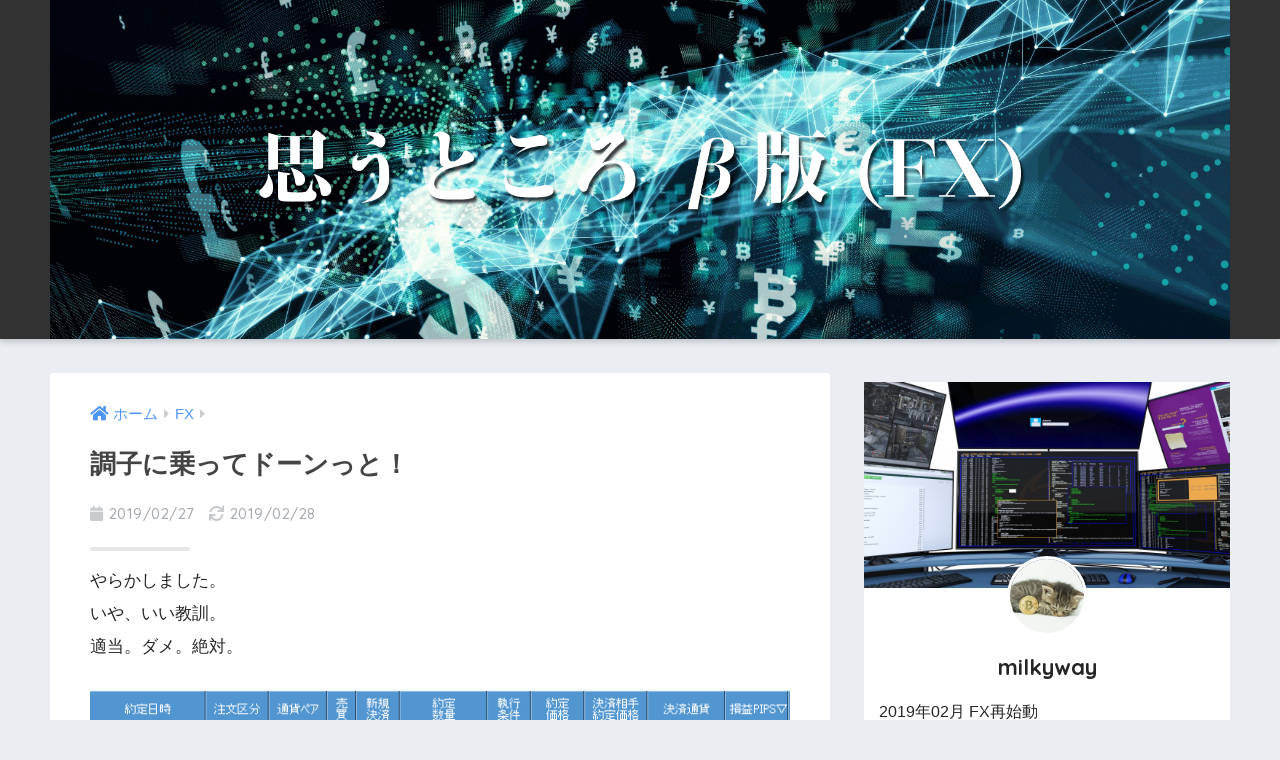

--- FILE ---
content_type: text/html; charset=UTF-8
request_url: https://kazworld.net/fx/2019/02/27/98/
body_size: 8192
content:
<!doctype html>
<!--[if lt IE 7]><html lang="ja" class="no-js lt-ie9 lt-ie8 lt-ie7"><![endif]-->
<!--[if (IE 7)&!(IEMobile)]><html lang="ja" class="no-js lt-ie9 lt-ie8"><![endif]-->
<!--[if (IE 8)&!(IEMobile)]><html lang="ja" class="no-js lt-ie9"><![endif]-->
<!--[if gt IE 8]><!--><html lang="ja" class="no-js"><!--<![endif]-->
<head>
	<meta charset="utf-8">
	<meta http-equiv="X-UA-Compatible" content="IE=edge">
	<meta name="HandheldFriendly" content="True">
	<meta name="MobileOptimized" content="320">
	<meta name="viewport" content="width=device-width, initial-scale=1 ,viewport-fit=cover"/>
	<meta name="msapplication-TileColor" content="#6bb6ff">
	<meta name="theme-color" content="#6bb6ff">
	<link rel="pingback" href="https://kazworld.net/fx/xmlrpc.php">
	<title>調子に乗ってドーンっと！ | 思うところ β版 (FX)</title>
<link rel='dns-prefetch' href='//ajax.googleapis.com' />
<link rel='dns-prefetch' href='//s0.wp.com' />
<link rel='dns-prefetch' href='//fonts.googleapis.com' />
<link rel='dns-prefetch' href='//s.w.org' />
<link rel="alternate" type="application/rss+xml" title="思うところ β版 (FX) &raquo; フィード" href="https://kazworld.net/fx/feed/" />
<link rel="alternate" type="application/rss+xml" title="思うところ β版 (FX) &raquo; コメントフィード" href="https://kazworld.net/fx/comments/feed/" />
		<script type="text/javascript">
			window._wpemojiSettings = {"baseUrl":"https:\/\/s.w.org\/images\/core\/emoji\/12.0.0-1\/72x72\/","ext":".png","svgUrl":"https:\/\/s.w.org\/images\/core\/emoji\/12.0.0-1\/svg\/","svgExt":".svg","source":{"concatemoji":"https:\/\/kazworld.net\/fx\/wp-includes\/js\/wp-emoji-release.min.js"}};
			!function(e,a,t){var n,r,o,i=a.createElement("canvas"),p=i.getContext&&i.getContext("2d");function s(e,t){var a=String.fromCharCode;p.clearRect(0,0,i.width,i.height),p.fillText(a.apply(this,e),0,0);e=i.toDataURL();return p.clearRect(0,0,i.width,i.height),p.fillText(a.apply(this,t),0,0),e===i.toDataURL()}function c(e){var t=a.createElement("script");t.src=e,t.defer=t.type="text/javascript",a.getElementsByTagName("head")[0].appendChild(t)}for(o=Array("flag","emoji"),t.supports={everything:!0,everythingExceptFlag:!0},r=0;r<o.length;r++)t.supports[o[r]]=function(e){if(!p||!p.fillText)return!1;switch(p.textBaseline="top",p.font="600 32px Arial",e){case"flag":return s([55356,56826,55356,56819],[55356,56826,8203,55356,56819])?!1:!s([55356,57332,56128,56423,56128,56418,56128,56421,56128,56430,56128,56423,56128,56447],[55356,57332,8203,56128,56423,8203,56128,56418,8203,56128,56421,8203,56128,56430,8203,56128,56423,8203,56128,56447]);case"emoji":return!s([55357,56424,55356,57342,8205,55358,56605,8205,55357,56424,55356,57340],[55357,56424,55356,57342,8203,55358,56605,8203,55357,56424,55356,57340])}return!1}(o[r]),t.supports.everything=t.supports.everything&&t.supports[o[r]],"flag"!==o[r]&&(t.supports.everythingExceptFlag=t.supports.everythingExceptFlag&&t.supports[o[r]]);t.supports.everythingExceptFlag=t.supports.everythingExceptFlag&&!t.supports.flag,t.DOMReady=!1,t.readyCallback=function(){t.DOMReady=!0},t.supports.everything||(n=function(){t.readyCallback()},a.addEventListener?(a.addEventListener("DOMContentLoaded",n,!1),e.addEventListener("load",n,!1)):(e.attachEvent("onload",n),a.attachEvent("onreadystatechange",function(){"complete"===a.readyState&&t.readyCallback()})),(n=t.source||{}).concatemoji?c(n.concatemoji):n.wpemoji&&n.twemoji&&(c(n.twemoji),c(n.wpemoji)))}(window,document,window._wpemojiSettings);
		</script>
		<style type="text/css">
img.wp-smiley,
img.emoji {
	display: inline !important;
	border: none !important;
	box-shadow: none !important;
	height: 1em !important;
	width: 1em !important;
	margin: 0 .07em !important;
	vertical-align: -0.1em !important;
	background: none !important;
	padding: 0 !important;
}
</style>
	<link rel='stylesheet' id='sng-stylesheet-css'  href='https://kazworld.net/fx/wp-content/themes/sango-theme/style.css?ver1_7_6' type='text/css' media='all' />
<link rel='stylesheet' id='sng-option-css'  href='https://kazworld.net/fx/wp-content/themes/sango-theme/entry-option.css?ver1_7_6' type='text/css' media='all' />
<link rel='stylesheet' id='sng-googlefonts-css'  href='//fonts.googleapis.com/css?family=Quicksand%3A500%2C700' type='text/css' media='all' />
<link rel='stylesheet' id='sng-fontawesome5-css'  href='https://kazworld.net/fx/wp-content/themes/sango-theme/library/fontawesome5/css/all.min.css?ver5_6_1' type='text/css' media='all' />
<link rel='stylesheet' id='wp-block-library-css'  href='https://kazworld.net/fx/wp-includes/css/dist/block-library/style.min.css' type='text/css' media='all' />
<link rel='stylesheet' id='child-style-css'  href='https://kazworld.net/fx/wp-content/themes/sango-theme-child/style.css' type='text/css' media='all' />
<link rel='stylesheet' id='jetpack_css-css'  href='https://kazworld.net/fx/wp-content/plugins/jetpack/css/jetpack.css' type='text/css' media='all' />
<script type='text/javascript' src='https://ajax.googleapis.com/ajax/libs/jquery/2.2.4/jquery.min.js'></script>
<link rel='https://api.w.org/' href='https://kazworld.net/fx/wp-json/' />
<link rel="EditURI" type="application/rsd+xml" title="RSD" href="https://kazworld.net/fx/xmlrpc.php?rsd" />
<link rel="canonical" href="https://kazworld.net/fx/2019/02/27/98/" />
<link rel='shortlink' href='https://wp.me/paHqA0-1A' />
<link rel="alternate" type="application/json+oembed" href="https://kazworld.net/fx/wp-json/oembed/1.0/embed?url=https%3A%2F%2Fkazworld.net%2Ffx%2F2019%2F02%2F27%2F98%2F" />
<link rel="alternate" type="text/xml+oembed" href="https://kazworld.net/fx/wp-json/oembed/1.0/embed?url=https%3A%2F%2Fkazworld.net%2Ffx%2F2019%2F02%2F27%2F98%2F&#038;format=xml" />

<link rel='dns-prefetch' href='//v0.wordpress.com'/>
<style type='text/css'>img#wpstats{display:none}</style><meta property="og:title" content="調子に乗ってドーンっと！" />
<meta property="og:description" content="やらかしました。いや、いい教訓。適当。ダメ。絶対。 （こっちのほうが色ついてて見やすいな。。。）これ、SBI  ... " />
<meta property="og:type" content="article" />
<meta property="og:url" content="https://kazworld.net/fx/2019/02/27/98/" />
<meta property="og:image" content="https://kazworld.net/fx/wp-content/themes/sango-theme/library/images/default.jpg" />
<meta property="og:site_name" content="思うところ β版 (FX)" />
<meta name="twitter:card" content="summary_large_image" />
<!-- gtag.js -->
<script async src="https://www.googletagmanager.com/gtag/js?id=UA-45360137-8"></script>
<script>
  window.dataLayer = window.dataLayer || [];
  function gtag(){dataLayer.push(arguments)};
  gtag('js', new Date());
  gtag('config', 'UA-45360137-8');
</script>

<!-- Jetpack Open Graph Tags -->
<meta property="og:type" content="article" />
<meta property="og:title" content="調子に乗ってドーンっと！" />
<meta property="og:url" content="https://kazworld.net/fx/2019/02/27/98/" />
<meta property="og:description" content="やらかしました。いや、いい教訓。適当。ダメ。絶対。 （こっちのほうが色ついてて見やすいな。。。）これ、SBI &hellip;" />
<meta property="article:published_time" content="2019-02-27T14:12:42+00:00" />
<meta property="article:modified_time" content="2019-02-27T16:13:05+00:00" />
<meta property="og:site_name" content="思うところ β版 (FX)" />
<meta property="og:image" content="https://s0.wp.com/i/blank.jpg" />
<meta property="og:locale" content="ja_JP" />
<meta name="twitter:creator" content="@cryptoc64823558" />
<meta name="twitter:text:title" content="調子に乗ってドーンっと！" />
<meta name="twitter:card" content="summary" />

<!-- End Jetpack Open Graph Tags -->
<style>
a {color: #4f96f6;}
.main-c, .has-sango-main-color {color: #6bb6ff;}
.main-bc, .has-sango-main-background-color {background-color: #6bb6ff;}
.main-bdr, #inner-content .main-bdr {border-color:  #6bb6ff;}
.pastel-c, .has-sango-pastel-color {color: #c8e4ff; }
.pastel-bc, .has-sango-pastel-background-color, #inner-content .pastel-bc {background-color: #c8e4ff;}
.accent-c, .has-sango-accent-color {color: #ffb36b;}
.accent-bc, .has-sango-accent-background-color {background-color: #ffb36b;}
.header, #footer-menu, .drawer__title {background-color: #58a9ef;}
#logo a {color: #FFF;}
.desktop-nav li a , .mobile-nav li a, #footer-menu a ,.copyright, #drawer__open,.drawer__title {color: #FFF;}
.drawer__title .close span, .drawer__title .close span:before {background: #FFF;}
.desktop-nav li:after {background: #FFF;}
.mobile-nav .current-menu-item {border-bottom-color: #FFF;}
.widgettitle {color: #6bb6ff;background-color:#c8e4ff;}
.footer {background-color: #e0e4eb;}
.footer, .footer a, .footer .widget ul li a {color: #3c3c3c;}
#toc_container .toc_title, #footer_menu .raised, .pagination a, .pagination span, #reply-title:before , .entry-content blockquote:before ,.main-c-before li:before ,.main-c-b:before{color: #6bb6ff;}
#searchsubmit, #toc_container .toc_title:before, .cat-name, .pre_tag > span, .pagination .current, #submit ,.withtag_list > span,.main-bc-before li:before {background-color: #6bb6ff;}
#toc_container, h3 ,.li-mainbdr ul,.li-mainbdr ol {border-color: #6bb6ff;}
.search-title i ,.acc-bc-before li:before {background: #ffb36b;}
.li-accentbdr ul, .li-accentbdr ol {border-color: #ffb36b;}
.pagination a:hover ,.li-pastelbc ul, .li-pastelbc ol {background: #c8e4ff;}
body {font-size: 100%;}
@media only screen and (min-width: 481px) {
body {font-size: 107%;}
}
@media only screen and (min-width: 1030px) {
body {font-size: 107%;}
}
.totop {background: #5ba9f7;}
.header-info a {color: #FFF; background: linear-gradient(95deg,#738bff,#85e3ec);}
.fixed-menu ul {background: #FFF;}
.fixed-menu a {color: #a2a7ab;}
.fixed-menu .current-menu-item a , .fixed-menu ul li a.active {color: #6bb6ff;}
.post-tab {background: #FFF;} .post-tab>div {color: #a7a7a7} .post-tab > div.tab-active{background: linear-gradient(45deg,#bdb9ff,#67b8ff)}
</style>
			<style type="text/css" id="wp-custom-css">
				.c {
	text-align:center;
}

.margin2 {
	margin-top:2%;
}
.padding3 {
	padding-top:3%;
}

.sukima {
	margin:0 1%;
}			</style>
		</head>
<body class="post-template-default single single-post postid-98 single-format-standard fa5">
	<div id="container">
		<header class="header header--center">
						<div id="inner-header" class="wrap cf">
									<p id="logo" class="h1 dfont">
						<a href="https://kazworld.net/fx"><img src="https://kazworld.net/fx/wp-content/uploads/2019/02/omoutokoro_fx_top.png" alt="思うところ β版 (FX)"></a>
					</p>
							</div>
					</header>
			<div id="content">
		<div id="inner-content" class="wrap cf">
			<main id="main" class="m-all t-2of3 d-5of7 cf">
							       <article id="entry" class="cf post-98 post type-post status-publish format-standard category-fx nothumb">
			       	  <header class="article-header entry-header">
	<nav id="breadcrumb"><ul itemscope itemtype="http://schema.org/BreadcrumbList"><li itemprop="itemListElement" itemscope itemtype="http://schema.org/ListItem"><a href="https://kazworld.net/fx" itemprop="item"><span itemprop="name">ホーム</span></a><meta itemprop="position" content="1" /></li><li itemprop="itemListElement" itemscope itemtype="http://schema.org/ListItem"><a href="https://kazworld.net/fx/category/fx/" itemprop="item"><span itemprop="name">FX</span></a><meta itemprop="position" content="2" /></li></ul></nav>    <h1 class="entry-title single-title">調子に乗ってドーンっと！</h1>
	<p class="entry-meta vcard dfont">
			       	<time class="pubdate entry-time" datetime="2019-02-27">2019/02/27</time>
	       		       		<time class="updated entry-time" datetime="2019-02-28">2019/02/28</time>
       	    </p>
    		</header>
<section class="entry-content cf">
  
<p>やらかしました。<br>いや、いい教訓。<br>適当。ダメ。絶対。</p>



<figure class="wp-block-image"><a href="https://kazworld.net/fx/wp-content/uploads/2019/02/2019227-22910.png"><img src="https://kazworld.net/fx/wp-content/uploads/2019/02/2019227-22910.png" alt="" class="wp-image-99" srcset="https://kazworld.net/fx/wp-content/uploads/2019/02/2019227-22910.png 721w, https://kazworld.net/fx/wp-content/uploads/2019/02/2019227-22910-300x27.png 300w" sizes="(max-width: 721px) 100vw, 721px" /></a></figure>



<p>（こっちのほうが色ついてて見やすいな。。。）<br>これ、SBI FXトレードのほうの約定情報。<br>LION FXと比べて、pipsの数字の単位が違うんだけど、<br>約定価格を見てもらえると分かる通り、２円以上の差があって・・・マイナスです！</p>



<p class="has-text-color has-vivid-red-color">LION FX基準だと　-2146.3pips負け！</p>



<p>めちゃくちゃやらかしてます。<br>もう絶対それで焦ったんだよ。</p>



<figure class="wp-block-image"><a href="https://kazworld.net/fx/wp-content/uploads/2019/02/2019228-1132.png"><img src="https://kazworld.net/fx/wp-content/uploads/2019/02/2019228-1132-1024x163.png" alt="" class="wp-image-101" srcset="https://kazworld.net/fx/wp-content/uploads/2019/02/2019228-1132-1024x163.png 1024w, https://kazworld.net/fx/wp-content/uploads/2019/02/2019228-1132-300x48.png 300w, https://kazworld.net/fx/wp-content/uploads/2019/02/2019228-1132-768x122.png 768w, https://kazworld.net/fx/wp-content/uploads/2019/02/2019228-1132-940x149.png 940w, https://kazworld.net/fx/wp-content/uploads/2019/02/2019228-1132.png 1083w" sizes="(max-width: 1024px) 100vw, 1024px" /></a></figure>



<p>マイナスのオンパレード！</p>



<p>しょせんは狩られる側なんだよなぁ。。。</p>
<div class="widget_text sponsored dfont"><div class="textwidget custom-html-widget"><a href="https://fx.blogmura.com/ranking.html?p_cid=10357016" target="_blank" rel="noopener noreferrer"><img src="https://b.blogmura.com/fx/88_31.gif" width="88" height="31" border="0" alt="にほんブログ村 為替ブログへ" /></a></div></div></section><footer class="article-footer">
    <aside>
    	<div class="footer-contents">
        	  <div class="sns-btn">
    <span class="sns-btn__title dfont">SHARE</span>      <ul>
        <!-- twitter -->
        <li class="tw sns-btn__item">
          <a href="http://twitter.com/share?url=https%3A%2F%2Fkazworld.net%2Ffx%2F2019%2F02%2F27%2F98%2F&text=%E8%AA%BF%E5%AD%90%E3%81%AB%E4%B9%97%E3%81%A3%E3%81%A6%E3%83%89%E3%83%BC%E3%83%B3%E3%81%A3%E3%81%A8%EF%BC%81%EF%BD%9C%E6%80%9D%E3%81%86%E3%81%A8%E3%81%93%E3%82%8D+%CE%B2%E7%89%88+%28FX%29" target="_blank" rel="nofollow">
            <i class="fab fa-twitter"></i>            <span class="share_txt">ツイート</span>
          </a>
                  </li>
        <!-- facebook -->
        <li class="fb sns-btn__item">
          <a href="http://www.facebook.com/share.php?u=https%3A%2F%2Fkazworld.net%2Ffx%2F2019%2F02%2F27%2F98%2F&t=%E8%AA%BF%E5%AD%90%E3%81%AB%E4%B9%97%E3%81%A3%E3%81%A6%E3%83%89%E3%83%BC%E3%83%B3%E3%81%A3%E3%81%A8%EF%BC%81%EF%BD%9C%E6%80%9D%E3%81%86%E3%81%A8%E3%81%93%E3%82%8D+%CE%B2%E7%89%88+%28FX%29" target="_blank" rel="nofollow">
            <i class="fab fa-facebook"></i>            <span class="share_txt">シェア</span>
          </a>
                  </li>
        <!-- はてなブックマーク -->
        <li class="hatebu sns-btn__item">
          <a href="http://b.hatena.ne.jp/add?mode=confirm&url=https%3A%2F%2Fkazworld.net%2Ffx%2F2019%2F02%2F27%2F98%2F"  onclick="javascript:window.open(this.href, '', 'menubar=no,toolbar=no,resizable=yes,scrollbars=yes,height=400,width=510');return false;" target="_blank" rel="nofollow">
            <i class="fa fa-hatebu"></i>
            <span class="share_txt">はてブ</span>
          </a>
                  </li>
        <!-- LINE -->
        <li class="line sns-btn__item">
          <a href="http://line.me/R/msg/text/?https%3A%2F%2Fkazworld.net%2Ffx%2F2019%2F02%2F27%2F98%2F%0D%0A%E8%AA%BF%E5%AD%90%E3%81%AB%E4%B9%97%E3%81%A3%E3%81%A6%E3%83%89%E3%83%BC%E3%83%B3%E3%81%A3%E3%81%A8%EF%BC%81%EF%BD%9C%E6%80%9D%E3%81%86%E3%81%A8%E3%81%93%E3%82%8D+%CE%B2%E7%89%88+%28FX%29" target="_blank" rel="nofollow">
                          <i class="fab fa-line"></i>
                        <span class="share_txt share_txt_line dfont">LINE</span>
          </a>
        </li>
        <!-- Pocket -->
        <li class="pkt sns-btn__item">
          <a href="http://getpocket.com/edit?url=https%3A%2F%2Fkazworld.net%2Ffx%2F2019%2F02%2F27%2F98%2F&title=%E8%AA%BF%E5%AD%90%E3%81%AB%E4%B9%97%E3%81%A3%E3%81%A6%E3%83%89%E3%83%BC%E3%83%B3%E3%81%A3%E3%81%A8%EF%BC%81%EF%BD%9C%E6%80%9D%E3%81%86%E3%81%A8%E3%81%93%E3%82%8D+%CE%B2%E7%89%88+%28FX%29" target="_blank" rel="nofollow">
            <i class="fab fa-get-pocket"></i>            <span class="share_txt">Pocket</span>
          </a>
                  </li>
      </ul>
  </div>
          	        	<div class="footer-meta dfont">
               	               	 	<p class="footer-meta_title">CATEGORY :</p>
               	 	<ul class="post-categories">
	<li><a href="https://kazworld.net/fx/category/fx/" rel="category tag">FX</a></li></ul>               	          	</div>
        	        	        	          <div class="related-posts type_b no_slide" ontouchstart =""><ul class="cf">          <li>
            <a href="https://kazworld.net/fx/2019/02/28/105/">
              <figure class="rlmg">
                <img src="https://kazworld.net/fx/wp-content/themes/sango-theme/library/images/default_small.jpg" alt="こんなものでいいんですよ">
              </figure>
              <div class="rep"><p>こんなものでいいんですよ</p></div>
            </a>
          </li>
                <li>
            <a href="https://kazworld.net/fx/2019/03/05/117/">
              <figure class="rlmg">
                <img src="https://kazworld.net/fx/wp-content/themes/sango-theme/library/images/default_small.jpg" alt="ダメなときは全て逆をいく">
              </figure>
              <div class="rep"><p>ダメなときは全て逆をいく</p></div>
            </a>
          </li>
                <li>
            <a href="https://kazworld.net/fx/2019/02/05/28/">
              <figure class="rlmg">
                <img src="https://kazworld.net/fx/wp-content/themes/sango-theme/library/images/default_small.jpg" alt="復帰戦、1日目はノーポジション！">
              </figure>
              <div class="rep"><p>復帰戦、1日目はノーポジション！</p></div>
            </a>
          </li>
                <li>
            <a href="https://kazworld.net/fx/2019/02/22/92/">
              <figure class="rlmg">
                <img src="https://kazworld.net/fx/wp-content/themes/sango-theme/library/images/default_small.jpg" alt="やっぱり損切りラインが辛いタイミングはポジション持つタイミングではない？">
              </figure>
              <div class="rep"><p>やっぱり損切りラインが辛いタイミングはポジション持つタイミングではない？</p></div>
            </a>
          </li>
                <li>
            <a href="https://kazworld.net/fx/2019/02/21/88/">
              <figure class="rlmg">
                <img src="https://kazworld.net/fx/wp-content/uploads/2019/02/2019222-0456-520x300.png" alt="+442pips！？ これがあるから調子に乗る">
              </figure>
              <div class="rep"><p>+442pips！？ これがあるから調子に乗る</p></div>
            </a>
          </li>
                <li>
            <a href="https://kazworld.net/fx/2019/03/12/129/">
              <figure class="rlmg">
                <img src="https://kazworld.net/fx/wp-content/themes/sango-theme/library/images/default_small.jpg" alt="わりとガチ目に条件揃った気がしたけど">
              </figure>
              <div class="rep"><p>わりとガチ目に条件揃った気がしたけど</p></div>
            </a>
          </li>
      </ul></div>        </div>
            </aside>
</footer>
  	<div id="respond" class="comment-respond">
		<h3 id="reply-title" class="comment-reply-title">コメントを残す <small><a rel="nofollow" id="cancel-comment-reply-link" href="/fx/2019/02/27/98/#respond" style="display:none;">コメントをキャンセル</a></small></h3>			<form action="https://kazworld.net/fx/wp-comments-post.php" method="post" id="commentform" class="comment-form" novalidate>
				<p class="comment-notes"><span id="email-notes">メールアドレスが公開されることはありません。</span> <span class="required">*</span> が付いている欄は必須項目です</p><p class="comment-form-comment"><label for="comment">コメント</label> <textarea id="comment" name="comment" cols="45" rows="8" maxlength="65525" required="required"></textarea></p><p class="comment-form-author"><label for="author">名前 <span class="required">*</span></label> <input id="author" name="author" type="text" value="" size="30" maxlength="245" required='required' /></p>
<p class="comment-form-email"><label for="email">メール <span class="required">*</span></label> <input id="email" name="email" type="email" value="" size="30" maxlength="100" aria-describedby="email-notes" required='required' /></p>
<p class="comment-form-url"><label for="url">サイト</label> <input id="url" name="url" type="url" value="" size="30" maxlength="200" /></p>
<p class="form-submit"><input name="submit" type="submit" id="submit" class="submit" value="コメントを送信" /> <input type='hidden' name='comment_post_ID' value='98' id='comment_post_ID' />
<input type='hidden' name='comment_parent' id='comment_parent' value='0' />
</p><p style="display: none;"><input type="hidden" id="akismet_comment_nonce" name="akismet_comment_nonce" value="573ec7761c" /></p><p style="display: none;"><input type="hidden" id="ak_js" name="ak_js" value="152"/></p>			</form>
			</div><!-- #respond -->
	    <script type="application/ld+json">
      {
      "@context": "http://schema.org",
      "@type": "Article",
      "mainEntityOfPage":"https://kazworld.net/fx/2019/02/27/98/",
      "headline": "調子に乗ってドーンっと！",

      "image": {
      "@type": "ImageObject",
      "url": "https://kazworld.net/fx/wp-content/themes/sango-theme/library/images/default_small.jpg",
      "width":520,
      "height":300      },

      "datePublished": "2019-02-27T23:12:42+0900",
      "dateModified": "2019-02-28T01:13:05+0900",
      "author": {
      "@type": "Person",
      "name": "milkyway"
      },
      "publisher": {
      "@type": "Organization",
      "name": "",
      "logo": {
      "@type": "ImageObject",
      "url": ""
      }
      },
      "description": "やらかしました。いや、いい教訓。適当。ダメ。絶対。 （こっちのほうが色ついてて見やすいな。。。）これ、SBI  ... "
      }
    </script>
  			        </article>
			        <div class="prnx_box cf">
				<a href="https://kazworld.net/fx/2019/02/26/95/" class="prnx pr">
			<p><i class="fas fa-angle-left"></i> 前の記事</p>
			<div class="prnx_tb">
					
				<span class="prev-next__text">連続プラス遷移の裏で・・・</span>
			</div>
		</a>
		
		<a href="https://kazworld.net/fx/2019/02/28/105/" class="prnx nx">
			<p>次の記事 <i class="fas fa-angle-right"></i></p>
			<div class="prnx_tb">
				<span class="prev-next__text">こんなものでいいんですよ</span>
							</div>
		</a>
	</div>			    								</main>
				<div id="sidebar1" class="sidebar m-all t-1of3 d-2of7 last-col cf" role="complementary">
	<aside>
		<div class="insidesp">
			<div id="notfix">
				<div id="custom_html-2" class="widget_text widget widget_custom_html"><div class="textwidget custom-html-widget"><div class="yourprofile">
	<p class="profile-background"><img src="/fx/wp-content/uploads/2019/02/omoutokoro_fx_profile_image.jpeg" /></p>
	<p class="profile-img"><img src="/fx/wp-content/uploads/2019/02/profile2.jpg" /></p>
	<p class="yourname dfont">milkyway</p>
</div>
<div class="profile-content">
	<p>2019年02月 FX再始動</p>
	<p>
		<a href="/fx/trade_rule/">トレードルールはこちら</a>
	</p>
</div>

<ul class="profile-sns dfont">
    <li><a href="https://twitter.com/cryptoc64823558" target="_blank" rel="nofollow noopener noreferrer"><i class="fab fa-twitter"></i></a></li>
</ul>
</div></div><div id="search-2" class="widget widget_search"><form role="search" method="get" id="searchform" class="searchform" action="https://kazworld.net/fx/">
    <div>
        <input type="search" id="s" name="s" value="" />
        <button type="submit" id="searchsubmit" ><i class="fas fa-search"></i></button>
    </div>
</form></div><div id="recent-posts-2" class="widget widget_recent_entries"><h4 class="widgettitle dfont has-fa-before">Recent Posts</h4>    <ul class="my-widget">
          <li>
        <a href="https://kazworld.net/fx/2019/04/15/133/">
                    <div class="my-widget__text">１ヶ月ぶりだったことに驚く          </div>
        </a>
      </li>
          <li>
        <a href="https://kazworld.net/fx/2019/03/12/129/">
                    <div class="my-widget__text">わりとガチ目に条件揃った気がしたけど          </div>
        </a>
      </li>
          <li>
        <a href="https://kazworld.net/fx/2019/03/07/125/">
                    <div class="my-widget__text">自分のルール通りって何          </div>
        </a>
      </li>
          <li>
        <a href="https://kazworld.net/fx/2019/03/06/121/">
                    <div class="my-widget__text">負け続けたのでトレード方法をかえていく          </div>
        </a>
      </li>
          <li>
        <a href="https://kazworld.net/fx/2019/03/05/117/">
                    <div class="my-widget__text">ダメなときは全て逆をいく          </div>
        </a>
      </li>
        </ul>
    </div>    <div id="categories-2" class="widget widget_categories"><h4 class="widgettitle dfont has-fa-before">カテゴリー</h4>		<ul>
				<li class="cat-item cat-item-2"><a href="https://kazworld.net/fx/category/fx/">FX</a>
</li>
	<li class="cat-item cat-item-10"><a href="https://kazworld.net/fx/category/fx%e5%8f%a3%e5%ba%a7/">FX口座</a>
</li>
		</ul>
			</div><div id="custom_html-3" class="widget_text widget widget_custom_html"><h4 class="widgettitle dfont has-fa-before">ブログ村</h4><div class="textwidget custom-html-widget"><div class="c padding3">
	<div><a href="https://fx.blogmura.com/ranking.html?p_cid=10357016" target="_blank" rel="noopener noreferrer"><img src="https://b.blogmura.com/fx/88_31.gif" width="88" height="31" border="0" alt="にほんブログ村 為替ブログへ" /></a><br /><a href="https://fx.blogmura.com/ranking.html?p_cid=10357016">にほんブログ村</a></div>
</div>
<div class="c sukima">
	<div class="blogmura-blogparts" data-chid="10357016"></div><script src="https://blogparts.blogmura.com/js/parts_view.js" async></script>
</div>
</div></div><div id="archives-2" class="widget widget_archive"><h4 class="widgettitle dfont has-fa-before">アーカイブ</h4>		<ul>
				<li><a href='https://kazworld.net/fx/2019/04/'>2019年4月</a></li>
	<li><a href='https://kazworld.net/fx/2019/03/'>2019年3月</a></li>
	<li><a href='https://kazworld.net/fx/2019/02/'>2019年2月</a></li>
		</ul>
			</div><div id="recent-comments-2" class="widget widget_recent_comments"><h4 class="widgettitle dfont has-fa-before">最近のコメント</h4><ul id="recentcomments"><li class="recentcomments"><a href="https://kazworld.net/fx/2019/03/12/129/#comment-3">わりとガチ目に条件揃った気がしたけど</a> に <span class="comment-author-link">milkyway</span> より</li><li class="recentcomments"><a href="https://kazworld.net/fx/2019/03/12/129/#comment-2">わりとガチ目に条件揃った気がしたけど</a> に <span class="comment-author-link"><a href='https://www.gogojungle.co.jp/' rel='external nofollow' class='url'>ミヤタ シンイチ</a></span> より</li></ul></div>			</div>
					</div>
	</aside>
	</div>
		</div>
	</div>
			<footer class="footer">
								<div id="footer-menu">
					<div>
						<a class="footer-menu__btn dfont" href="https://kazworld.net/fx/"><i class="fas fa-home"></i> HOME</a>
					</div>
					<nav>
																	</nav>
					<p class="copyright dfont">
						&copy; 2026						思うところ β版 (FX)						All rights reserved.
					</p>
				</div>
			</footer>
		</div>
		<script type='text/javascript' src='https://kazworld.net/fx/wp-includes/js/comment-reply.min.js'></script>
<script type='text/javascript' src='https://s0.wp.com/wp-content/js/devicepx-jetpack.js'></script>
<script type='text/javascript' src='https://kazworld.net/fx/wp-includes/js/wp-embed.min.js'></script>
<script async="async" type='text/javascript' src='https://kazworld.net/fx/wp-content/plugins/akismet/_inc/form.js'></script>
<script type='text/javascript' src='https://stats.wp.com/e-202603.js' async='async' defer='defer'></script>
<script type='text/javascript'>
	_stq = window._stq || [];
	_stq.push([ 'view', {v:'ext',j:'1:7.0.5',blog:'158113640',post:'98',tz:'9',srv:'kazworld.net'} ]);
	_stq.push([ 'clickTrackerInit', '158113640', '98' ]);
</script>
					</body>
</html>


--- FILE ---
content_type: text/css
request_url: https://kazworld.net/fx/wp-content/themes/sango-theme/entry-option.css?ver1_7_6
body_size: 8991
content:
@charset "UTF-8";
/*主に記事内で使用するスタイル
 見出し/ボタン/ボックス/リスト/ショートコード/カエレバ等
*/
/** 評価ボックス **/
.rate-title {
  padding: 5px;
  margin-top: 1em;
  font-weight: bold;
  font-size: 1.25em;
  text-align: center;
}
.rate-title:before {
  content: "\f02e";
  padding-right: 5px;
}
.rate-box {
  margin-bottom: 1em;
  font-size: 15px;
  border: solid 2px #e6e6e6;
}
.rateline {
  padding: 7px 4px 7px 10px;
}
.rate-box .rateline:nth-child(even) {
  background: #f3f3f3;
}
.rate-thing {
  display: inline-block;
  padding-right: 10px;
  width: calc(100% - 125px);
  max-width: 250px;
  font-weight: bold;
  vertical-align: middle;
}
.rate-star {
  display: inline-block;
  margin: 0;
  width: 125px;
  color: rgba(0, 0, 0, 0.15);
  vertical-align: middle;
}
.fa5 .rate-star {
  font-size: 0.95em;
}
.rate-star .fa,
.rate-star .fa-star-half-alt {
  color: #ffb500;
}
.rate-box .rateline.end-rate {
  background: #e8f4ff;
}
/*アコーディオン*/
.accordion {
  margin: 0.5em 0;
  font-size: 0.95em;
}
.accordion label {
  display: block;
  position: relative;
  padding: 13px 37px 13px 14px;
  font-weight: bold;
  border: solid 1px #c1c1c1;
  cursor: pointer;
  transition: 0.3s;
  border-radius: 2px;
}
.accordion label:after {
  content: "+";
  font-family: "Quicksand", sans-serif;
  position: absolute;
  right: 14px;
  top: 17px;
  top: calc(50% - 7.5px);
  line-height: 15px;
  font-size: 23px;
  font-weight: normal;
  color: #c1c1c1;
}
.accordion label:hover {
  background: #efefef;
}
.accordion_input {
  display: none;
}
.accordion_content {
  height: 0;
  padding: 0;
  overflow: hidden;
  opacity: 0;
  transition: 0.8s;
}
.accordion_input:checked ~ .accordion_content {
  height: auto;
  padding: 0.7em 0;
  opacity: 1;
  overflow: visible;
}
.accordion_input:checked + label {
  background: #efefef;
}
.accordion_input:checked + label:after {
  content: "-";
}
/*タイムライン*/
.entry-content .tl {
  border: none;
  margin: 1em 0;
  padding: 0;
  list-style: none;
}
.tl li {
  position: relative;
  padding: 0 0 1.5em 1.8em;
}
.tl > li:before {
  content: "";
  width: 3px;
  background: #ccd5db;
  display: block;
  position: absolute;
  top: 24px;
  bottom: 0;
  left: 6px;
}
.tl_marker {
  content: "";
  display: block;
  position: absolute;
  top: 6px;
  left: 0;
  width: 14px;
  height: 14px;
  border-radius: 50%;
  border: solid 3px;
}
.tl li:not(:first-of-type):not(:last-of-type) .tl_marker {
  background: transparent;
}

.tl li:last-of-type:before {
  content: none;
}
.tl_label {
  padding-top: 2px;
  color: #90969a;
  font-size: 0.8em;
  font-weight: bold;
}
.tl_title {
  font-size: 1.1em;
  font-weight: bold;
  line-height: 1.5;
}
.tl_content {
  font-size: 0.9em;
  line-height: 1.5;
  margin-top: 0.5em;
  padding: 0 0 1.5em;
  border-bottom: dashed 1px #ccd5db;
}
.entry-content .tl_content > * {
  margin: 0.7em 0 0;
}
.entry-content .tl_content .sng-box {
  margin-top: 1em;
}
.entry-content .tl_content .box28,
.entry-content .tl_content .box30,
.entry-content .tl_content .box31,
.entry-content .tl_content .box32,
.entry-content .tl_content .box33 {
  margin-top: 2.3em;
}

/*見出し*/
#inner-content .hh {
  margin: 2.5em 0 1em;
  padding: 0;
  border: 0;
  background: transparent;
  box-shadow: none;
  font-weight: bold;
}
#inner-content p.hh {
  font-size: 1.1em;
}
#inner-content .hh:before,
#inner-content .hh:after {
  top: auto;
  right: auto;
  bottom: auto;
  left: auto;
  border: 0;
  background: transparent;
  box-shadow: none;
  content: none;
}
#inner-content .hh1 {
  padding: 0.5em 0;
  border-bottom: solid 3px black;
}
#inner-content .hh2 {
  border-bottom-width: 2px;
  border-bottom-style: dashed;
}
#inner-content .hh3 {
  border-bottom-width: 5px;
  border-bottom-style: double;
}
#inner-content .hh4 {
  padding: 0.5em 0;
  border-width: 3px;
  border-top-style: solid;
  border-bottom-style: solid;
}
#inner-content .hh5 {
  padding: 0.5em;
}
#inner-content .hh6 {
  padding: 0.5em;
  border-width: 3px;
  border-style: solid;
  border-radius: 0.5em;
}
#inner-content .hh7 {
  padding: 0.5em;
  border-bottom-width: 3px;
  border-bottom-style: solid;
  color: #010101;
}
#inner-content .hh8 {
  padding: 0.5em;
  border-left: solid 5px #ffaf58;
  background: #fffaf4;
  color: #494949;
}
#inner-content .hh9 {
  padding: 0.5em;
  box-shadow: 0 2px 4px rgba(0, 0, 0, 0.23);
}
#inner-content .hh10 {
  display: inline-block;
  padding: 0.5em;
  border-radius: 25px 0 0 25px;
  color: #505050;
  vertical-align: middle;
  line-height: 1.3;
}
#inner-content .hh10:before {
  display: inline-block;
  margin-right: 8px;
  color: white;
  content: "●";
}
#inner-content .hh11 {
  position: relative;
  padding: 0.6em;
  background: #c8e4ff;
}
#inner-content .hh11:after {
  position: absolute;
  top: 100%;
  left: 30px;
  width: 0;
  height: 0;
  border: 15px solid transparent;
  border-top: 15px solid #c8e4ff;
  content: "";
}
#inner-content .hh12 {
  margin-right: 5px;
  margin-left: 5px;
  padding: 0.2em 0.5em;
  border: dashed 1px #96c2fe;
  background: #c8e4ff;
  box-shadow: 0 0 0 5px #c8e4ff;
  color: #454545;
}
#inner-content .hh13 {
  margin-right: 5px;
  margin-left: 5px;
  padding: 0.2em 0.5em;
  border: dashed 1px #fff;
  background: #c8e4ff;
  box-shadow: 0 0 0 5px #c8e4ff;
  color: #454545;
}
#inner-content .hh14 {
  position: relative;
  margin-right: 5px;
  margin-left: 5px;
  padding: 0.2em 0.5em;
  border: dashed 2px white;
  background: #c8e4ff;
  box-shadow: 0 0 0 5px #c8e4ff;
  color: #454545;
}
#inner-content .hh14:after {
  position: absolute;
  top: -7px;
  left: -7px;
  border-width: 0 0 15px 15px;
  border-style: solid;
  border-color: #fff #fff #a8d4ff;
  box-shadow: 1px 1px 1px rgba(0, 0, 0, 0.15);
  content: "";
}
#inner-content .hh15 {
  position: relative;
  padding: 0.5em;
  background: #7fbae9;
  color: white;
}
#inner-content .hh15:before {
  position: absolute;
  top: 100%;
  left: 0;
  border: none;
  border-right: solid 20px #74a4cb;
  border-bottom: solid 15px transparent;
  content: "";
}
#inner-content .hh16 {
  position: relative;
  padding: 0.5em;
  background: #a6d3c8;
  color: white;
}
#inner-content .hh16:before {
  position: absolute;
  top: 100%;
  left: 0;
  border: none;
  border-right: solid 20px rgb(149, 158, 155);
  border-bottom: solid 15px transparent;
  content: "";
}
#inner-content .hh17 {
  position: relative;
  border-bottom: solid 3px #cbcbcb;
}
#inner-content .hh17:after {
  display: block;
  position: absolute;
  bottom: -3px;
  width: 30%;
  border-bottom: solid 3px #6bb6ff;
  content: " ";
}
#inner-content .hh18 {
  position: relative;
  border-bottom: solid 3px #c8e4ff;
}
#inner-content .hh18:after {
  display: block;
  position: absolute;
  bottom: -3px;
  width: 30%;
  border-bottom: solid 3px #6bb6ff;
  content: " ";
}
#inner-content .hh19 {
  position: relative;
  padding-left: 25px;
}
#inner-content .hh19:before {
  position: absolute;
  bottom: -3px;
  left: 0;
  width: 0;
  height: 0;
  border: none;
  border-bottom: solid 15px rgb(119, 195, 223);
  border-left: solid 15px transparent;
  content: "";
}
#inner-content .hh19:after {
  position: absolute;
  bottom: -3px;
  left: 10px;
  width: 100%;
  border-bottom: solid 3px rgb(119, 195, 223);
  content: "";
}
#inner-content .hh20 {
  padding: 0.5em;
  background: repeating-linear-gradient(
    -45deg,
    #cce7ff,
    #cce7ff 3px,
    #e9f4ff 3px,
    #e9f4ff 7px
  );
  text-shadow: 0 0 5px white;
}
#inner-content .hh21 {
  padding: 0.5em;
  border-left: solid 7px #6bb6ff;
  background: repeating-linear-gradient(
    -45deg,
    #cce7ff,
    #cce7ff 3px,
    #e9f4ff 3px,
    #e9f4ff 7px
  );
  text-shadow: 0 0 5px white;
}
#inner-content .hh22 {
  padding: 0.5em;
  border-top: solid 2px #6cb4e4;
  border-bottom: solid 2px #6cb4e4;
  background: repeating-linear-gradient(
    -45deg,
    #f0f8ff,
    #f0f8ff 3px,
    #e9f4ff 3px,
    #e9f4ff 7px
  );
  color: #6cb4e4;
  text-align: center;
}
#inner-content .hh23 {
  position: relative;
  padding: 0.3em 0;
}
#inner-content .hh23:after {
  position: absolute;
  bottom: 0;
  left: 0;
  width: 100%;
  height: 7px;
  background: repeating-linear-gradient(
    -45deg,
    #6ad1c8,
    #6ad1c8 2px,
    #fff 2px,
    #fff 4px
  );
  content: "";
}
#inner-content .hh24 {
  display: inline-block;
  position: relative;
  padding: 0 55px;
}
#inner-content .hh24:before,
#inner-content .hh24:after {
  display: inline-block;
  position: absolute;
  top: 50%;
  width: 45px;
  height: 1px;
  background-color: black;
  content: "";
}
#inner-content .hh24:before {
  left: 0;
}
#inner-content .hh24:after {
  right: 0;
}
#inner-content .hh25 {
  position: relative;
  padding: 0.4em 1em;
  border-top: solid 2px black;
  border-bottom: solid 2px black;
  text-align: center;
}
#inner-content .hh25:before,
#inner-content .hh25:after {
  position: absolute;
  top: -7px;
  width: 2px;
  height: -webkit-calc(100% + 14px);
  height: calc(100% + 14px);
  background-color: black;
  content: "";
}
#inner-content .hh25:before {
  left: 7px;
}
#inner-content .hh25:after {
  right: 7px;
}
#inner-content .hh26 {
  display: inline-block;
  position: relative;
  top: 0;
  padding: 0.25em 1em;
  line-height: 1.4;
}
#inner-content .hh26:before,
#inner-content .hh26:after {
  display: inline-block;
  position: absolute;
  top: 0;
  width: 8px;
  height: 100%;
  content: "";
}
#inner-content .hh26:before {
  left: 0;
  border-top: solid 1px black;
  border-bottom: solid 1px black;
  border-left: solid 1px black;
}
#inner-content .hh26:after {
  right: 0;
  border-top: solid 1px black;
  border-right: solid 1px black;
  border-bottom: solid 1px black;
  content: "";
}
#inner-content .hh27:first-letter {
  font-size: 2em;
}
#inner-content .hh28 {
  position: relative;
  padding: 0.25em 0;
}
#inner-content .hh28:after {
  display: block;
  height: 4px;
  background: linear-gradient(to right, #6bb6ff, rgba(255, 255, 255, 0));
  content: "";
}
#inner-content .hh29 {
  position: relative;
  padding: 0.35em 0.5em;
  background: linear-gradient(
    to right,
    rgb(255, 186, 115),
    rgba(255, 255, 255, 0)
  );
  color: #545454;
}
#inner-content .hh30 {
  position: relative;
  padding-left: 1.2em;
  line-height: 1.4;
}
#inner-content .hh30:before {
  position: absolute;
  top: 0;
  left: 0;
  color: #5ab9ff;
  font-family: FontAwesome;
  font-size: 1em;
  content: "\f00c";
}
#inner-content .hh31 {
  position: relative;
  padding: 0.5em 0.5em 0.5em 1.5em;
  border-top: dotted 1px gray;
  border-bottom: dotted 1px gray;
  background: #fffff4;
  color: #ff6a6a;
  line-height: 1.4;
}
#inner-content .hh31:before {
  position: absolute;
  top: 0.5em;
  left: 0.25em;
  color: #ff6a6a;
  font-family: FontAwesome;
  font-size: 1em;
  content: "\f138";
}
#inner-content .hh32 {
  position: relative;
  padding: 0.5em 0.5em 0.5em 1.8em;
  background: #81d0cb;
  color: white;
  line-height: 1.4;
}
#inner-content .hh32:before {
  position: absolute;
  left: 0.5em;
  font-family: FontAwesome;
  content: "\f14a";
}
#inner-content .hh33 {
  padding: 0.5em;
  border-radius: 0.5em;
  background: #b0dcfa;
  color: white;
}
#inner-content .hh34 {
  position: relative;
  padding-left: 1.2em;
  color: #7b6459;
}
#inner-content .hh34:before {
  position: absolute;
  top: 0;
  left: 0;
  color: #ff938b;
  font-family: FontAwesome;
  font-size: 1em;
  content: "\f1b0";
}
#inner-content .hh35 {
  display: inline-block;
  box-sizing: border-box;
  position: relative;
  height: 50px; /*リボンの高さ*/
  padding: 0 30px; /*横の大きさ*/
  background: #f57a78; /*塗りつぶし色*/
  color: #fff; /*文字色*/
  font-size: 18px; /*文字の大きさ*/
  text-align: center;
  vertical-align: middle;
  line-height: 50px; /*リボンの高さ*/
}
#inner-content .hh35:before,
#inner-content .hh35:after {
  position: absolute;
  z-index: 1;
  width: 0;
  height: 0;
  content: "";
}
#inner-content .hh35:before {
  top: 0;
  left: 0;
  border-width: 25px 0 25px 15px;
  border-style: solid;
  border-color: transparent transparent transparent #fff;
}
#inner-content .hh35:after {
  top: 0;
  right: 0;
  border-width: 25px 15px 25px 0;
  border-style: solid;
  border-color: transparent #fff transparent transparent;
}
#inner-content .hh36 {
  display: inline-block;
  box-sizing: border-box;
  position: relative;
  height: 60px;
  padding: 0 30px 0 10px;
  background: #ffc668;
  color: #fff;
  font-size: 18px;
  text-align: center;
  vertical-align: middle;
  line-height: 60px;
}
#inner-content .hh36:after {
  position: absolute;
  z-index: 1;
  width: 0;
  height: 0;
  content: "";
}
#inner-content .hh36:after {
  top: 0;
  right: 0;
  border-width: 30px 15px 30px 0;
  border-style: solid;
  border-color: transparent #fff transparent transparent;
}
#inner-content .hh.hhq,
#inner-content .hh.hha {
  position: relative;
  margin: 0;
  padding: 0 0 0 55px;
  font-size: 18px;
}
#inner-content .hh.hhq + *,
#inner-content .hh.hha + * {
  margin-top: 1.5em;
}
#inner-content .hh.hhq:before,
#inner-content .hh.hha:before {
  content: "Q";
  position: absolute;
  left: 0;
  top: -6px;
  display: inline-block;
  width: 45px;
  height: 45px;
  line-height: 45px;
  vertical-align: middle;
  text-align: center;
  font-family: Arial, sans-serif;
  font-size: 21px;
  background: #75bbff;
  color: #fff;
  border-radius: 50%;
}
#inner-content .hh.hhq + .hh.hha {
  margin-top: 2em;
  font-size: 17px;
}
#inner-content .hh.hha:before {
  content: "A";
  background: #ff8d8d;
}
#inner-content .btn {
  margin: 0.5em 0.5em 0.5em 0;
  text-decoration: none;
}
#inner-content a.btn:hover {
  text-decoration: none;
}
#inner-content .blue-bc {
  background: #4f9df4;
}
#inner-content .red-bc {
  background: #f88080;
}
#inner-content .green-bc {
  background: #90d581;
}
.btntext {
  display: inline-block;
  padding: 3px 15px;
}
.btntext:hover {
  background: #efefef;
}
.flat1 {
  display: inline-block;
  padding: 0.25em 0.5em;
  background: #ececec;
  color: #00bcd4;
  font-weight: bold;
}
.flat1:hover {
  background: #00bcd4;
  color: white;
}
.flat2 {
  display: inline-block;
  padding: 0.3em 1em;
  border: solid 2px #67c5ff;
  border-radius: 3px;
  color: #67c5ff;
}
.flat2:hover {
  background: #67c5ff;
  color: white;
}
.flat3 {
  display: inline-block;
  padding: 0.4em 1em;
  border: double 4px #67c5ff;
  border-radius: 3px;
  color: #67c5ff;
}
.flat3:hover {
  background: #fffbef;
}
.flat4,
.flat5 {
  display: inline-block;
  padding: 0.5em 1em;
  border: dashed 2px #67c5ff;
  border-radius: 3px;
  color: #67c5ff;
}
.flat4:hover {
  border-style: dotted;
  color: #679efd;
}
.flat5:hover {
  background: #cbedff;
  color: #fff;
}
.flat6 {
  display: inline-block;
  position: relative;
  padding: 0.5em 1em;
  border-right: solid 4px #668ad8;
  border-left: solid 4px #668ad8;
  background: #e1f3ff;
  color: #668ad8;
  font-weight: bold;
}
.flat6:hover {
  background: #668ad8;
  color: #fff;
}
.flat7 {
  display: inline-block;
  position: relative;
  padding: 0.25em 0;
  color: #67c5ff;
  font-weight: bold;
}
.flat7:before {
  position: absolute;
  top: 100%;
  left: 0;
  width: 100%;
  height: 4px;
  border-radius: 3px;
  background: #67c5ff;
  content: "";
}
.flat7:hover:before {
  top: -webkit-calc(100% - 3px);
  top: calc(100% - 3px);
}
.flat8 {
  display: inline-block;
  position: relative;
  padding: 0.25em 0.5em;
  border-radius: 0 15px 15px 0;
  background: #ececec;
  color: #00bcd4;
  font-weight: bold;
}
.flat8:hover {
  background: #636363;
}
.flat9 {
  display: inline-block;
  position: relative;
  padding: 0.25em 0.5em;
  background: #00bcd4;
  color: #fff;
  font-weight: bold;
}
.flat9:hover {
  background: #29a299;
}
.flat10 {
  display: inline-block;
  position: relative;
  padding: 8px 10px 5px 10px;
  border-bottom: solid 4px #ffa000;
  border-radius: 15px 15px 0 0;
  background: #fff1da;
  color: #ffa000;
  font-weight: bold;
}
.flat10:hover {
  background: #ffc25c;
  color: #fff;
}
.flat11 {
  display: inline-block;
  position: relative;
  padding: 0.5em 1em;
  padding: 0.5em 1em;
  border-right: solid 4px #668ad8;
  border-left: solid 4px #668ad8;
  background: repeating-linear-gradient(
    -45deg,
    #cce7ff,
    #cce7ff 3px,
    #e9f4ff 3px,
    #e9f4ff 7px
  );
  text-shadow: 0 0 5px white;
  color: #668ad8;
  font-weight: bold;
}
.flat11:hover {
  background: repeating-linear-gradient(
    -45deg,
    #cce7ff,
    #cce7ff 5px,
    #e9f4ff 5px,
    #e9f4ff 9px
  );
}
.grad1 {
  display: inline-block;
  padding: 0.5em 1em;
  border-radius: 3px;
  background: linear-gradient(45deg, #709dff 0%, #92e6ff 100%);
  color: #fff;
}
.grad1:hover {
  background: linear-gradient(90deg, #709dff 0%, #92e6ff 100%);
}
.grad2 {
  display: inline-block;
  padding: 0.5em 1em;
  border-radius: 3px;
  background: linear-gradient(95deg, #ff7070 0%, #fdd973 100%);
  color: #fff;
}
.grad2:hover {
  background: linear-gradient(140deg, #ff7070 0%, #fdd973 100%);
}
.grad3 {
  display: inline-block;
  padding: 7px 20px;
  border-radius: 25px;
  background: linear-gradient(45deg, #ffc107 0%, #ff8b5f 100%);
  color: #fff;
}
.grad3:hover {
  background: linear-gradient(45deg, #ffc107 0%, #f76a35 100%);
}
.grad4 {
  display: inline-block;
  padding: 0.5em 1em;
  background: linear-gradient(#6795fd 0%, #67ceff 100%);
  color: #fff;
}
.grad4:hover {
  background: linear-gradient(#6795fd 0%, #67ceff 70%);
}
.cubic1 {
  display: inline-block;
  padding: 0.5em 1em;
  border-bottom: solid 4px rgba(0, 0, 0, 0.27);
  border-radius: 3px;
  color: #fff;
}
.cubic1:active {
  border-bottom: none;
  box-shadow: 0 0 1px rgba(0, 0, 0, 0.2); /*影を小さく*/
  -webkit-transform: translateY(4px);
  -ms-transform: translateY(4px);
  transform: translateY(4px); /*下に動く*/
}
#inner-content .emboss {
  text-shadow: 1.5px 1.5px 1.5px rgba(255, 255, 255, 0.5);
  color: rgba(0, 0, 0, 0.4);
  font-weight: bold;
}
.text3d {
  text-shadow: -0.9px -0.5px rgba(255, 255, 255, 0.6),
    1px 1.2px rgba(0, 0, 0, 0.35);
  font-size: 18px;
  font-weight: bold;
  letter-spacing: 1px;
}
.text3d.blue-bc {
  color: #4f9df4;
}
.text3d.red-bc {
  color: #f88080;
}
.text3d.green-bc {
  color: #90d581;
}
.cubic2 {
  display: inline-block;
  position: relative;
  padding: 6px 15px 4px;
  border-bottom: solid 2px rgba(0, 0, 0, 0.2);
  border-radius: 4px; /*角の丸み*/
  box-shadow: inset 0 2px 0 rgba(255, 255, 255, 0.2),
    0 2px 2px rgba(0, 0, 0, 0.19);
  color: #fff;
  font-weight: bold;
}
.cubic2:active {
  border-bottom: solid 2px rgba(0, 0, 0, 0.05);
  box-shadow: 0 0 2px rgba(0, 0, 0, 0.3);
}
.cubic3 {
  display: inline-block;
  position: relative;
  padding: 0.25em 0.5em;
  border: solid 1px rgba(0, 0, 0, 0.19);
  border-radius: 4px;
  box-shadow: inset 0 1px 0 rgba(255, 255, 255, 0.2);
  text-shadow: 0 1px 0 rgba(0, 0, 0, 0.2);
  color: #fff;
}
.cubic3:active {
  border: solid 1px rgba(0, 0, 0, 0.05);
  box-shadow: none;
  text-shadow: none;
}
/** ボックス **/
.sng-box p {
  margin: 0;
  padding: 0;
}
.sng-box .say {
  margin-bottom: 0;
}
.sng-box .faceicon {
  padding-right: 20px;
}
.box1 {
  margin: 2em 0;
  padding: 1.5em 1em;
  border: solid 2px #000;
  font-weight: bold;
}
.box2 {
  margin: 2em 0;
  padding: 1.5em 1em;
  border: solid 2px #d1d1d1;
  border-radius: 5px;
  background: #fff;
}
.box3 {
  margin: 2em 0;
  padding: 1.5em 1em;
  background: #edf6ff;
  color: #2c2c2f;
}
.box4 {
  margin: 2em 0;
  padding: 1.5em 1em;
  border-top: solid 3px #6bb6ff;
  border-bottom: solid 3px #6bb6ff;
  background: #eef7ff;
  color: #2c2c2f;
}
.box5 {
  margin: 2em 0;
  padding: 1.5em 1em;
  border: double 5px #4ec4d3;
  color: #474747;
}
.box6 {
  margin: 2em 0;
  padding: 1.5em 1em;
  border: dashed 2px #6bb6ff;
  background: #edf6ff;
}
.box7 {
  margin: 2em 0;
  padding: 1.5em 1em;
  border-right: double 7px #4ec4d3;
  border-left: double 7px #4ec4d3;
  background: whitesmoke;
  color: #474747;
}
.box8 {
  margin: 2em 0;
  padding: 1.5em 1em;
  border-left: solid 6px #ffc06e;
  background: #fff8e8;
  color: #232323;
}
.box9 {
  margin: 2em 0;
  padding: 1.5em 1em;
  border-top: solid 6px #f47d7d;
  background: #fceded;
  color: #f47d7d;
  font-weight: bold;
}
.box10 {
  margin: 2em 0;
  padding: 1.5em 1em;
  border-top: solid 6px #1dc1d6;
  background: #e4fcff;
  box-shadow: 0 2px 3px rgba(0, 0, 0, 0.22);
  color: #00bcd4;
}
.box11 {
  margin: 2em 0;
  padding: 1.5em 1em;
  border-top: solid 5px #5d627b;
  background: white;
  box-shadow: 0 2px 3px rgba(0, 0, 0, 0.22);
  color: #5d627b;
}
.box12 {
  margin: 2em 0;
  padding: 1.5em 1em;
  border-bottom: solid 6px #aac5de;
  border-radius: 9px;
  background: #c6e4ff;
  color: #5989cf;
  font-weight: bold;
}
.box13 {
  margin: 2em 0;
  padding: 1.5em 1em;
  border-bottom: solid 6px #3f87ce;
  border-radius: 9px;
  background: #6eb7ff;
  box-shadow: 0 2px 3px rgba(0, 0, 0, 0.22);
  color: #fff;
  font-weight: bold;
}
.box14 {
  margin: 2em 10px;
  padding: 1.5em 1em;
  border: dashed 2px white;
  background: #d6ebff;
  box-shadow: 0 0 0 10px #d6ebff;
}
.box15 {
  margin: 2em 10px;
  padding: 1.5em 1em;
  border: dashed 2px #ffc3c3;
  border-radius: 8px;
  background: #ffeaea;
  box-shadow: 0 0 0 10px #ffeaea;
  color: #565656;
}
.box16 {
  margin: 2em 0;
  padding: 1.5em 1em;
  background: repeating-linear-gradient(
    -45deg,
    #f0f8ff,
    #f0f8ff 3px,
    #e9f4ff 3px,
    #e9f4ff 7px
  );
}
.box17 {
  position: relative;
  margin: 2em 0;
  padding: 1em 2em;
  border-top: solid 2px black;
  border-bottom: solid 2px black;
}
.box17:before,
.box17:after {
  position: absolute;
  top: -10px;
  width: 2px;
  height: -webkit-calc(100% + 20px);
  height: calc(100% + 20px);
  background-color: black;
  content: "";
}
.box17:before {
  left: 10px;
}
.box17:after {
  right: 10px;
}
.box18 {
  position: relative;
  margin: 2em 0;
  padding: 1.5em 1em;
  border: solid 2px #ffcb8a;
  border-radius: 3px 0 3px 0;
}
.box18:before,
.box18:after {
  position: absolute;
  width: 10px;
  height: 10px;
  border: solid 2px #ffcb8a;
  border-radius: 50%;
  content: "";
}
.box18:after {
  top: -12px;
  left: -12px;
}
.box18:before {
  right: -12px;
  bottom: -12px;
}
.box19 {
  position: relative;
  padding: 1.5em 1em;
}
.box19:before,
.box19:after {
  display: inline-block;
  position: absolute;
  width: 20px;
  height: 30px;
  content: "";
}
.box19:before {
  top: 0;
  left: 0;
  border-top: solid 1px #5767bf;
  border-left: solid 1px #5767bf;
}
.box19:after {
  right: 0;
  bottom: 0;
  border-right: solid 1px #5767bf;
  border-bottom: solid 1px #5767bf;
}
.box20 {
  position: relative;
  top: 0;
  margin: 2em 0;
  padding: 1.5em 1em;
  background: #efefef;
}
.box20:before,
.box20:after {
  display: inline-block;
  box-sizing: border-box;
  position: absolute;
  top: 0;
  width: 15px;
  height: 100%;
  content: "";
}
.box20:before {
  left: 0;
  border-top: dotted 2px #15adc1;
  border-bottom: dotted 2px #15adc1;
  border-left: dotted 2px #15adc1;
}
.box20:after {
  right: 0;
  border-top: dotted 2px #15adc1;
  border-right: dotted 2px #15adc1;
  border-bottom: dotted 2px #15adc1;
}
.box21 {
  margin: 2em 0;
  padding: 1.3em;
  background: linear-gradient(to left, #92d2f8, #c4baff);
  box-shadow: 0 5px 15px rgba(0, 0, 0, 0.13);
  color: #fff;
  font-weight: bold;
}
.box22 {
  margin: 1em 0;
  padding: 1.5em 1em;
  border-left: solid 6px #6bb6ff;
  background: #f6f6f6;
  box-shadow: 0 2px 3px rgba(0, 0, 0, 0.33);
}
.box23 {
  position: relative;
  max-width: 400px;
  margin: 2em 0 2em 40px;
  padding: 20px;
  border-radius: 30px;
  background: #fff0c6;
}
.box23:before {
  position: absolute;
  bottom: 0;
  left: -40px;
  color: #fff0c6;
  font-family: FontAwesome;
  font-size: 15px;
  content: "\f111";
}
.box23:after {
  position: absolute;
  bottom: 0;
  left: -23px;
  color: #fff0c6;
  font-family: FontAwesome;
  font-size: 23px;
  content: "\f111";
}
.box24 {
  position: relative;
  margin: 2em 0;
  padding: 0.8em 1em;
  background: #e6f4ff;
  color: #5c98d4;
  font-weight: bold;
}
.box24:after {
  position: absolute;
  top: 100%;
  left: 30px;
  width: 0;
  height: 0;
  border: 15px solid transparent;
  border-top: 15px solid #e6f4ff;
  content: "";
}
.box25 {
  position: relative;
  margin: 2em 5px;
  padding: 1.5em 1em;
  border: dashed 2px white;
  background: #fff0cd;
  box-shadow: 0 0 0 5px #fff0cd;
  color: #454545;
}
.box25:after {
  position: absolute;
  top: -7px;
  right: -7px;
  border-width: 0 15px 15px 0;
  border-style: solid;
  border-color: #ffdb88 #fff #ffdb88;
  box-shadow: -1px 1px 1px rgba(0, 0, 0, 0.15);
  content: "";
}
.box-title {
  font-weight: bold;
}
.box26,
.box27 {
  margin: 2em 0;
  border: solid 3px #95ccff;
  border-radius: 8px;
}
.box26 .box-title,
.box27 .box-title {
  display: inline-block;
  position: relative;
  top: -14px;
  left: 10px;
  padding: 0 9px;
  margin: 0 7px;
  background: #fff;
  color: #95ccff;
  font-size: 19px;
  line-height: 1.4;
}
.box26 .box-content,
.box27 .box-content {
  padding: 0 1.5em 24px;
}
.box26 .box-title:before,
.box27 .box-title:before {
  padding-right: 4px;
  font-family: FontAwesome;
  content: "\f02e";
}
.box27 {
  border: solid 3px #ed8583;
}
.box27 .box-title {
  color: #ed8583;
}
.box27 .box-title:before {
  content: "\f071";
}
.box28 {
  margin: 2em 0;
}
.box28 .box-title {
  display: inline-block;
  line-height: 1.5;
  padding: 5px 9px 3px;
  border-radius: 5px 5px 0 0;
  background: #62c1ce;
  color: #fff;
  font-size: 17px;
}
.box28 .box-content {
  padding: 1.3em 1em;
  border: solid 3px #62c1ce;
}
.box29 {
  margin: 2em 0;
  border: solid 2px #ffc107;
}
.box29 .box-title {
  display: inline-block;
  position: relative;
  top: -2px;
  padding: 2px 9px;
  background: #ffc107;
  color: #fff;
  font-size: 17px;
  line-height: 1.5;
}
.box29 .box-title:before {
  padding-right: 4px;
  font-family: FontAwesome;
  content: "\f0eb";
}
.box29 .box-content {
  padding: 15px;
}

.box30 {
  margin: 2em 0;
  padding: 15px 15px 10px;
  background: #dcefff;
}
.box30 .box-title:before {
  padding-right: 4px;
  font-family: FontAwesome;
  content: "\f00c";
}
.box30 p,
.box31 p {
  margin: 0 0 5px;
}
.box31,
.box32,
.box33 {
  margin: 2em 0;
  padding: 0 15px 10px;
  background: #edf6ff;
  box-shadow: 0 2px 4px rgba(0, 0, 0, 0.15);
}
.box30 .box-title,
.box31 .box-title,
.box32 .box-title,
.box33 .box-title {
  margin: -15px -15px 15px;
  padding: 8px 4px;
  background: #5fc2f5;
  color: #fff;
  font-size: 1.2em;
  text-align: center;
  line-height: 1.5;
}
.box32,
.box33 {
  background: #fff9eb;
}
.box32 .box-title {
  background: #f5a15f;
}
.box33 .box-title {
  background: #f46b6b;
}
/** リストデザイン **/
.li-dashed ul,
.li-dashed ol {
  border-width: 2px;
  border-style: dashed;
}
.li-double ul,
.li-double ol {
  border-width: 5px;
  border-style: double;
}
.li-tandb ul,
.li-tandb ol {
  padding: 1em 0 1em 1.3em;
  border-width: 2px;
  border-color: #373737;
  border-right: 0;
  border-left: 0;
  border-radius: 0;
}
.li-beige ul,
.li-beige ol {
  border: 0;
  background: #fff9e7;
}
.nobdr ul,
.nobdr ol {
  border: 0;
}
.stitch-blue ul,
.stitch-blue ol,
.stitch-orange ul,
.stitch-orange ol,
.stitch-red ul,
.stitch-red ol {
  margin: 2em 10px;
  border: dashed 2px #668ad8;
  border-radius: 10px;
  background: #f1f8ff;
  box-shadow: 0 0 0 10px #f1f8ff;
}
.stitch-orange ul,
.stitch-orange ol {
  border-color: #ffa658;
  background: #fffbf1;
  box-shadow: 0 0 0 10px #fffbf1;
}
.stitch-red ul,
.stitch-red ol {
  border-color: #f67c7c;
  background: #fff3f3;
  box-shadow: 0 0 0 10px #fff3f3;
}
.li-chevron ul {
  position: relative;
  padding: 1em 0.5em 1em 2.5em;
  border: solid 2px skyblue;
  border-radius: 5px;
}

.li-chevron li,
.li-check li,
.li-yubi li,
.li-niku li {
  list-style-type: none !important;
  padding: 0.5em 0;
  line-height: 1.5;
}
.li-chevron li:before {
  position: absolute;
  left: 1em;
  color: skyblue;
  font-family: FontAwesome;
  content: "\f138";
}
.li-check ul {
  position: relative;
  padding: 1em 0.5em 1em 2.5em;
  border: solid 2px #ffb03f;
}
.li-check li:before {
  position: absolute;
  left: 1em;
  color: #ffb03f;
  font-family: FontAwesome;
  content: "\f00c";
}
.li-yubi ul {
  position: relative;
  padding: 1em 0.5em 1em 2.5em;
  border: double 4px #21b384;
}
.li-yubi li:before {
  position: absolute;
  left: 1em;
  color: #21b384;
  font-family: FontAwesome;
  content: "\f0a4";
}
.li-niku ul {
  position: relative;
  padding: 1em 0.5em 1em 2.5em;
  border: solid 2px #ff938b;
  background: #fffaf1;
}
.li-niku li:before {
  position: absolute;
  left: 1em;
  color: #ff938b;
  font-family: FontAwesome;
  content: "\f1b0";
}
.ol-circle ol {
  list-style-type: none !important;
  padding: 1em 0.7em;
  counter-reset: number;
}
.ol-circle li {
  position: relative;
  padding: 0.5em 0 0.5em 34px;
  line-height: 1.5em;
}

.ol-circle li:before {
  display: inline-block;
  position: absolute;
  left: 0;
  width: 25px;
  height: 25px;
  border-radius: 50%;
  background: #5c9ee7;
  color: white;
  font-family: "Quicksand", sans-serif;
  font-size: 15px;
  font-weight: bold;
  text-align: center;
  vertical-align: middle;
  line-height: 25px;
  content: counter(number);
  counter-increment: number;
}

/** その他のスタイル・装飾 **/
.orange {
  color: #ffb36b;
}
.green {
  color: #75c375;
}
.blue {
  color: #6bb6ff;
}
.red {
  color: #ee7b7b;
}
.silver {
  color: silver;
}
.keiko_blue {
  background: linear-gradient(transparent 50%, rgba(107, 182, 255, 0.24) 50%);
}
.keiko_yellow {
  background: linear-gradient(transparent 50%, rgba(255, 252, 107, 0.69) 50%);
}
.keiko_green {
  background: linear-gradient(transparent 50%, rgba(151, 232, 154, 0.69) 50%);
}
.keiko_red {
  background: linear-gradient(transparent 50%, rgba(255, 88, 88, 0.24) 50%);
}
.labeltext {
  display: inline-block;
  margin-right: 5px;
  padding: 5px;
  color: #fff;
  font-size: 0.9em;
  font-weight: bold;
  line-height: 1;
}

/*画像のサイズ*/
.entry-content img.img_so_small {
  max-width: 250px;
}
.entry-content img.img_small {
  max-width: 100%;
  width: 350px;
}
img.img_border {
  border: solid 3px #eaedf2;
}
.shadow {
  box-shadow: 0 3px 6px rgba(0, 0, 0, 0.3);
}
.bigshadow {
  box-shadow: 0 5px 20px rgba(0, 0, 0, 0.35);
}

.smallspace {
  margin: 1em 0 !important;
}
.nospace {
  margin: 0 !important;
}

/*引用別スタイル*/
.entry-content .quote_silver {
  padding: 35px 1.5em;
  border: none;
  background: whitesmoke;
}
.entry-content .quote_silver:before {
  top: 10px;
  left: 15px;
  color: #dadada;
}
.entry-content .quote_silver:after {
  position: absolute;
  right: 15px;
  bottom: 10px;
  color: #dadada;
  font-family: FontAwesome;
  font-size: 25px;
  line-height: 1;
  content: "\f10e";
}

/** ショートコード **/
/*texton*/
.textimg {
  position: relative;
  margin: 0 0 1.5em;
}
.textimg img {
  width: 100%;
}
.textimg p {
  position: absolute;
  top: 50%;
  left: 0;
  width: 100%;
  margin: 0;
  padding: 15px;
  color: #fff;
  font-size: 1.5em;
  font-weight: bold;
  text-align: center;
  line-height: 1.3;
  transform: translateY(-50%);
}

/*線を引く*/
.entry-content hr {
  margin: 3em 0;
  border: solid 3px #dadada;
  border-width: 2px 0 0 0;
}
.entry-content hr.dotted {
  border-top: dotted 2px #dadada;
}

/*記事内関連[kanren]*/
.table {
  display: table;
}
.tbcell {
  display: table-cell;
  vertical-align: middle;
}
.tbcell img {
  width: 100%;
}
.linkto {
  max-width: 550px;
  width: 100%;
  margin: 1em 0 1.5em;
  padding: 10px;
  border: solid 2px #eaedf2;
  border-radius: 3px;
  background: #fff;
  color: #555;
  font-weight: bold;
  text-decoration: none !important;
}
.linkto:hover {
  background: #eaedf2;
  text-decoration: none;
}
.linkto img {
  box-shadow: 0 3px 6px rgba(0, 0, 0, 0.25);
  transition: 0.3s;
}
.linkto:hover img {
  box-shadow: 0 4px 8px rgba(0, 0, 0, 0.35);
}
.linkto .tbimg {
  width: 100px;
}
.linkto figure {
  width: 110px;
  padding-right: 10px; /*for old ver*/
}
.linkto .tbtext {
  padding-left: 10px;
  line-height: 1.5;
  text-align: left;
}
.textwidget .linkto {
  border: none;
  margin: 0;
}
.textwidget .linkto:last-child {
  padding-bottom: 1em;
}
.c_linkto {
  display: block;
  overflow: hidden;
  max-width: 400px;
  width: 100%;
  margin: 1em 0;
  padding: 0;
  border-radius: 3px;
  background: #fff;
  box-shadow: 0 2px 4px rgba(0, 0, 0, 0.25);
  color: #555;
  font-weight: bold;
  text-decoration: none !important;
}
.c_linkto:hover {
  box-shadow: 0 5px 15px rgba(0, 0, 0, 0.25);
  color: #888;
  text-decoration: none;
  transform: translateY(-2px);
}
.c_linkto .c_linkto_text {
  display: block;
  padding: 15px 13px;
  line-height: 1.6;
}
.longc_linkto {
  margin-bottom: 1.5em;
  box-shadow: 0 1px 5px 0 rgba(0, 0, 0, 0.25);
}
.longc_linkto img {
  padding: 10px 10px 0;
}
.longc_time {
  display: block;
  font-size: 0.8em;
  color: #b5b5b5;
}
/*他サイトへのリンクカード[sanko]*/
.reference {
  display: table;
  max-width: 450px;
  width: 100%;
  margin: 1em 0 1.5em;
  padding: 13px 10px 13px 0;
  border-radius: 2px;
  background: #f5f5f5;
  box-shadow: 0 2px 2px rgba(0, 0, 0, 0.25);
  color: #555;
  font-weight: bold;
  text-decoration: none !important;
}
.reference:hover {
  box-shadow: 0 10px 20px -4px rgba(0, 0, 0, 0.22);
  color: #888;
  text-decoration: none;
}
.reference .refttl {
  width: 70px;
  margin: 10px;
  border-right: solid 2px #dadada;
  text-align: center;
  line-height: 1.5;
}
.reference .refttl:before {
  display: block;
  color: #ffb36b;
  font-family: FontAwesome;
  font-size: 1.5em;
  content: "\f02e";
}
.reference .refcite {
  width: 200px;
  width: calc(100% - 70px);
  padding-left: 10px;
  font-size: 0.95em;
  line-height: 1.5;
}
.reference .refcite span {
  display: block;
  color: #ababab;
  font-size: 0.9em;
}

/*補足説明[memo]*/
.memo {
  margin-bottom: 1.5em;
  padding: 1em;
  background: #fff9e5;
  color: #545454;
}
.memo_ttl {
  margin-bottom: 5px;
  color: #ffb36b;
  font-size: 1.2em;
  font-weight: bold;
}
.memo_ttl:before {
  display: inline-block;
  width: 30px;
  height: 30px;
  line-height: 30px;
  margin: 0 3px 0 0;
  border-radius: 50%;
  background: #ffb36b;
  color: #fff;
  font-family: FontAwesome;
  font-weight: normal;
  text-align: center;
  vertical-align: middle;
  content: "\f040";
}
.fa5 .memo_ttl:before {
  content: "\f303";
  font-size: 17px;
}
.memo p {
  margin: 0 0 5px;
}

/*注意説明 [alert]*/
.memo.alert {
  background: #ffebeb;
}
.memo.alert .memo_ttl {
  color: #ff8376;
}
.memo.alert .memo_ttl:before {
  background: #ff8376;
  content: "\f12a";
}

/*タグ付きのコードに[codebox]*/
.pre_tag {
  margin: 1em 0 1.5em;
}
.pre_tag > span {
  display: inline-block;
  padding: 2px 10px;
  border-radius: 10px 10px 0 0;
  color: #fff;
  font-size: 0.9em;
}
.pre_tag p {
  margin: 0;
}

/*吹き出し（会話形式）[say]*/
.say {
  display: table;
  overflow: hidden;
  width: 100%;
  margin: 1.5em 0;
}

.faceicon {
  display: table-cell;
  width: 100px;
  padding-right: 20px;
  text-align: center;
  vertical-align: top;
}

.faceicon img {
  width: 100%;
  height: auto;
  border: solid 3px #eaedf2;
  border-radius: 50%;
}
.faceicon span {
  font-size: 11px;
  font-weight: bold;
}
.chatting {
  display: table-cell;
  position: relative;
  width: calc(100% - 100px);
  font-size: 0.95em;
  vertical-align: top;
}

.sc {
  display: inline-block;
  text-align: left;
  padding: 13px;
  border: solid 2px #d5d5d5;
  border-radius: 12px;
  background: #fff;
  word-break: break-all;
}
.sc:before {
  display: inline-block;
  position: absolute;
  top: 18px;
  left: -23px;
  border: 12px solid transparent;
  border-right: 12px solid #d5d5d5;
  content: "";
}
.sc:after {
  display: inline-block;
  position: absolute;
  top: 18px;
  left: -20px;
  border: 12px solid transparent;
  border-right: 12px solid #fff;
  content: "";
}
.sc p {
  margin: 5px 0;
  padding: 0;
}

/*吹き出し（右）*/
.right {
  text-align: right;
}
.right .faceicon {
  padding: 0 0 0 20px;
}
.right .sc:before,
.right .sc:after {
  right: -23px;
  left: auto;
  border: 12px solid transparent;
  border-left: 12px solid #d5d5d5;
}
.right .sc:after {
  right: -20px;
  border-left-color: #fff;
}

/*2列表示[yoko2][cell]*/
.shtb2 {
  display: table;
  table-layout: fixed;
  width: 100%;
  margin: 1.5em 0;
}
.shtb2 .cell {
  display: table-cell;
  width: 50%;
  vertical-align: top;
}
.shtb2 .cell:first-of-type {
  padding-right: 2%;
}
.shtb2 .cell:last-of-type {
  padding-left: 2%;
}

/*3列表示[yoko3][cell]*/
.shtb3 {
  display: table;
  table-layout: fixed;
  width: 100%;
  margin: 1.5em 0;
}
.shtb3 .cell {
  display: table-cell;
  width: 30%;
  vertical-align: top;
}
.shtb3 .cell:nth-child(2) {
  width: 35%;
  padding: 0 2.5%;
}
.cell *:first-child {
  margin-top: 0;
}

/*2、3列表示レスポンシブ[yoko2 responsive]*/
.shtb2.tbrsp,
.shtb2.tbrsp .cell,
.shtb2.tbrsp .cell,
.shtb3.tbrsp,
.shtb3.tbrsp .cell,
.shtb3.tbrsp .cell {
  display: block;
  width: 100%;
  margin-bottom: 1em;
  padding: 0;
}
.cell > p {
  margin-bottom: 1em;
}
.cell img.img_so_small {
  max-width: 100%;
  width: 250px;
}
.cell img.img_small {
  max-width: 100%;
  width: 350px;
}
/*anti IE11 bug*/
@media all and (-ms-high-contrast: none) {
  .shtb2:after,
  .shtb3:after {
    content: "";
    display: table;
    clear: both;
  }
  #main .shtb2,
  #main .shtb2.cell,
  #main .shtb3,
  #main .shtb3 .cell {
    display: block;
  }
  #main .shtb2 .cell,
  #main .shtb3 .cell {
    float: left;
  }
  #main .shtb3 .cell {
    width: 32%;
  }
  #main .shtb3 .cell:nth-child(2) {
    width: 36%;
    padding: 0 2%;
  }
}

/*youtubeのレスポンシブ対応[youtube]*/
.youtube {
  position: relative;
  margin: 1.5em 0;
  width: 100%;
  padding-top: 56.25%;
}
.youtube iframe {
  position: absolute;
  top: 0;
  right: 0;
  width: 100%;
  height: 100%;
}

/** TOC **/
#toc_container {
  position: relative;
  width: 100% !important;
  margin: 2.5em 0;
  padding: 20px 15px;
  border-top: solid 5px;
  font-size: 0.95em;
  background: #f9f9f9;
  box-shadow: 0 1.5px 2.4px rgba(0, 0, 0, 0.15);
}
#toc_container .toc_title {
  display: inline-block;
  position: relative;
  margin: 0 0 0 45px;
  padding: 5px 0 5px 10px;
  font-size: 23px;
  font-weight: bold;
}
#toc_container .toc_title:before {
  display: inline-block;
  position: absolute;
  top: 0;
  left: -45px;
  width: 50px;
  height: 50px;
  border-radius: 50%;
  color: #fff;
  font-family: FontAwesome;
  font-size: 20px;
  font-weight: normal;
  text-align: center;
  line-height: 50px;
  content: "\f0ca";
}
.toc_toggle {
  display: inline-block;
  vertical-align: middle;
  width: 75px;
  height: 25px;
  margin-left: 10px;
  border-radius: 5px;
  background: #cbcbcb;
  color: #fff;
  font-size: 14px;
  text-align: center;
  line-height: 25px;
}
#toc_container .toc_toggle a {
  color: #fff;
  text-decoration: none;
}
#toc_container ul {
  list-style-type: disc;
  padding: 0;
  border: none;
}
#toc_container .toc_list {
  margin-bottom: 0;
  margin-left: 18px;
  color: #585858;
}
#toc_container .toc_list li {
  font-weight: bold;
}
#toc_container .toc_list li a {
  color: #555;
}
#toc_container .toc_list li ul {
  margin: 5px;
  padding-left: 15px;
}
#toc_container .toc_list li ul li {
  margin: 0;
  font-size: 0.95em;
  font-weight: normal;
}
.toc_number {
  padding-right: 2px;
  font-family: Quicksand, sans-serif;
  font-size: 1.1em;
  font-weight: bold;
}
/* TOCここまで */

/** カエレバ＆ヨメレバ **/
.cstmreba {
  margin: 1.5em 0;
  padding: 15px 10px;
  border: double 4px #dbdbdb;
  background: #fff;
}
.cstmreba a {
  color: #444;
  text-decoration: none;
}
.kaerebalink-name p a {
  text-decoration: none;
}
.cstmreba a:hover {
  opacity: 0.7;
}
.cstmreba .kaerebalink-box {
  display: table;
  width: 100%;
  vertical-align: middle;
}
.cstmreba .kaerebalink-name > a,
.booklink-name > a {
  display: inline-block;
  margin-bottom: 3px;
  font-size: 1.05em;
  font-weight: bold;
  line-height: 1.5;
}
.cstmreba .kaerebalink-powered-date,
.cstmreba .kaerebalink-detail,
.booklink-powered-date,
.booklink-detail {
  color: silver;
  font-size: 0.7em;
}
.cstmreba .kaerebalink-powered-date a,
.cstmreba .booklink-powered-date a {
  color: silver;
}
.cstmreba .kaerebalink-image {
  display: table-cell;
  width: 80px;
  vertical-align: middle;
}
.cstmreba .kaerebalink-image a img {
  width: 100%;
}
.cstmreba .kaerebalink-info {
  display: table-cell;
  width: calc(100% - 80px);
  padding-left: 15px;
}
.cstmreba .kaerebalink-link1,
.booklink-link2 {
  margin-top: 8px;
}
.cstmreba .kaerebalink-link1 > div,
.booklink-link2 > div {
  display: inline-block;
  height: 37px;
  margin: 5px 10px 5px 0;
  padding: 0 9px;
  border-radius: 3px;
  background: #73c1ea;
  box-shadow: 0 8px 15px -5px rgba(0, 0, 0, 0.25);
  font-size: 0.95em;
  font-weight: bold;
  vertical-align: middle;
  line-height: 37px;
  transition: 0.3s ease-in-out;
}
.cstmreba .kaerebalink-link1 > div a,
.cstmreba .booklink-link2 > div a {
  display: inline-block;
}
.cstmreba .kaerebalink-link1 > div:hover,
.cstmreba .booklink-link2 > div:hover {
  box-shadow: 0 12px 15px -5px rgba(0, 0, 0, 0.25);
}
.cstmreba .kaerebalink-link1 a:before,
.booklink-link2 > div a:before {
  padding-right: 3px;
  font-family: FontAwesome;
  content: "\f0da";
}
.cstmreba .kaerebalink-link1 .shoplinkamazon,
.booklink-link2 .shoplinkamazon {
  background: #ffb36b;
}
.cstmreba .kaerebalink-link1 .shoplinkrakuten,
.booklink-link2 .shoplinkrakuten {
  background: #ea7373;
}
.cstmreba .kaerebalink-link1 a,
.cstmreba .booklink-link2 a {
  color: #fff;
}
.booklink-footer {
  display: none;
}
.cstmreba a {
  color: #555;
  text-decoration: none;
}
/*余計な余白の削除*/
.kaerebalink-info img,
.kaerebalink-image > img,
.booklink-info img {
  display: none;
}
.kaerebalink-name p,
.booklink-name p {
  margin-bottom: 0;
}
/*ヨメレバ*/
.booklink-image {
  display: table-cell;
  width: 110px;
  vertical-align: middle;
}
.booklink-image img {
  width: 100%;
  box-shadow: 0 10px 20px -5px rgba(0, 0, 0, 0.38), 0 0 2px rgba(0, 0, 0, 0.15);
}
.booklink-info {
  display: table-cell;
  width: calc(100% - 110px);
  padding-left: 15px;
}
.booklink-link2 > div {
  box-shadow: 0 2px 3px rgba(0, 0, 0, 0.28);
}

/*ボックス内の箇条書きの線を消す*/
.sc ul,
.sc ol,
.list-raw ul,
.list-raw ol,
.sng-box ul,
.sng-box ol,
.memo ul,
.memo ol {
  margin: 5px 0;
  padding: 0 0 0 1.4em;
  border: none;
  box-shadow: none;
  background: transparent;
}
.amazonjs_info ul {
  border: none;
}
/*箇条書き内のアイコンの余白調整*/
blockquote .li-chevron li:before,
blockquote .li-check li:before,
blockquote .li-yubi li:before,
blockquote .li-niku li:before,
.sng-box .li-chevron li:before,
.sng-box .li-check li:before,
.sng-box .li-yubi li:before,
.sng-box .li-niku li:before,
.memo .li-chevron li:before,
.memo .li-check li:before,
.memo .li-yubi li:before,
.memo .li-niku li:before,
.alert .li-chevron li:before,
.alert .li-check li:before,
.alert .li-yubi li:before,
.alert .li-niku li:before,
.li-chevron li li:before,
.li-check li li:before,
.li-yubi li li:before,
.li-niku li li:before {
  left: 0;
}
blockquote .ol-circle ol,
.sng-box .ol-circle ol,
.memo .ol-circle ol,
.alert .ol-circle ol {
  padding-left: 0;
}
/*FontAwesomeのクラスを上書き*/
.fa5 .hh30:before,
.fa5 .hh31:before,
.fa5 .hh32:before,
.fa5 .hh34:before,
.fa5 .box23:before,
.fa5 .box23:after,
.fa5 .box26 .box-title:before,
.fa5 .box27 .box-title:before,
.fa5 .box29 .box-title:before,
.fa5 .box30 .box-title:before,
.fa5 .li-chevron li:before,
.fa5 .li-check li:before,
.fa5 .li-yubi li:before,
.fa5 .li-niku li:before,
.fa5 .entry-content .quote_silver:after,
.fa5 .reference .refttl:before,
.fa5 .memo_ttl:before,
.fa5 #toc_container .toc_title:before,
.fa5 .cstmreba .kaerebalink-link1 a:before,
.fa5 .booklink-link2 > div a:before {
  font-family: "Font Awesome 5 Free" !important;
  font-weight: 900;
}

/** 上記で指定したスタイルのタブレットサイズ〜の上書き **/
@media only screen and (min-width: 481px) {
  .rate-box {
    max-width: 580px;
    margin: 0 auto 1em;
    font-size: 17px;
  }
  .rateline {
    padding: 10px 10px 10px 20px;
  }
  .rate-thing {
    max-width: 380px;
    width: calc(100% - 144px);
  }
  .rate-star {
    width: 144px;
  }
  #inner-content p.hh {
    font-size: 1.3em;
  }
  .c_linkto {
    display: inline-block;
    max-width: 310px;
    margin-right: 20px;
  }
  .cell .c_likto {
    margin-right: 0;
  }
  .c_linkto.longc_linkto {
    max-width: 100%;
    display: table;
  }
  .longc_img,
  .c_linkto.longc_linkto .longc_content {
    display: table-cell;
    vertical-align: middle;
  }
  .longc_img {
    width: 40%;
  }
  .longc_content {
    width: 60%;
  }
  .longc_img img {
    width: 100%;
    padding: 10px;
  }
  .faceicon {
    width: 130px;
  }
  .chatting {
    padding-top: 15px;
    width: calc(100% - 130px);
  }
  .sc:before,
  .sc:after {
    top: 30px;
  }
  /*目次*/
  #toc_container {
    padding: 20px 25px;
  }
  #fixed_sidebar .toc_widget_list a {
    font-size: 0.9em;
    padding: 4px 5px 4px 7px;
  }
  /*カエレバ*/
  .cstmreba {
    padding: 16px;
  }
  .cstmreba .kaerebalink-image {
    width: 95px;
  }
  .cstmreba .kaerebalink-info {
    width: calc(100% - 95px);
  }
  .cstmreba .kaerebalink-link1 > div {
    height: 35px;
    padding: 0 12px;
    line-height: 35px;
  }
  /*END 481px~*/
} /*消しちゃダメ*/

@media only screen and (min-width: 768px) {
  .textimg {
    font-size: 1.7em;
  }
  /*2列表示レスポンシブ*/
  .shtb2.tbrsp {
    display: table;
    table-layout: fixed;
  }
  .shtb2.tbrsp .cell {
    display: table-cell;
    width: 50%;
  }
  .shtb2.tbrsp .cell:first-of-type {
    padding-right: 2%;
  }
  .shtb2.tbrsp .cell:last-of-type {
    padding-left: 2%;
  }
  /*3列表示レスポンシブ*/
  .shtb3.tbrsp {
    display: table;
    table-layout: fixed;
  }
  .shtb3.tbrsp .cell {
    display: table-cell;
    width: 30%;
  }
  .shtb3.tbrsp .cell:nth-child(2) {
    width: 35%;
    padding: 0 2.5%;
  }

  /*END 768px~*/
} /*消しちゃダメ*/

/** その他優先的に指定するスタイル **/
.small,
#inner-content .small {
  font-size: 0.75em;
}
.big,
#inner-content .big {
  font-size: 1.3em;
}
.sobig,
#inner-content .sobig {
  font-size: 2.3em;
}
.noborder {
  border: none;
}
